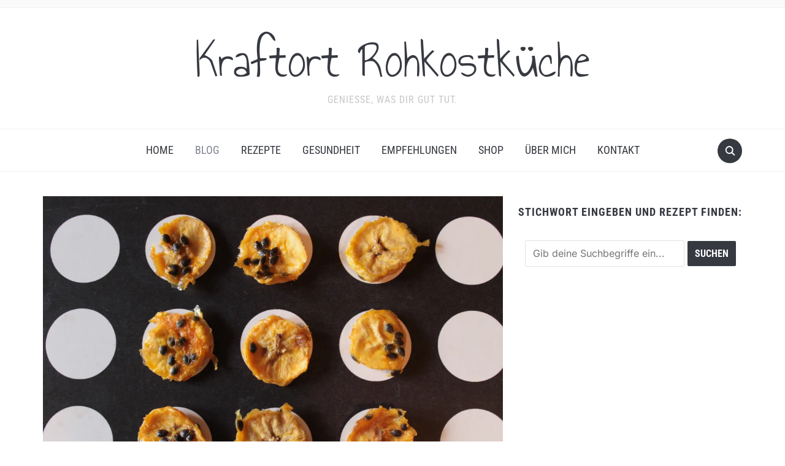

--- FILE ---
content_type: text/html; charset=UTF-8
request_url: https://kraftort-rohkostkueche.de/suess-saure-nascherei-wie-haribos-saure-schlangen/
body_size: 16921
content:
<!DOCTYPE html>
<html lang="de" prefix="og: https://ogp.me/ns# fb: https://ogp.me/ns/fb# article: https://ogp.me/ns/article#">

<head>
	<meta charset="UTF-8" />
	<meta name="viewport" content="width=device-width, initial-scale=1">

	<link rel="profile" href="http://gmpg.org/xfn/11" />
	<link rel="pingback" href="https://kraftort-rohkostkueche.de/xmlrpc.php" />
    <link rel="preload" as="font" href="https://kraftort-rohkostkueche.de/wp-content/themes/foodica/assets/fonts/foodica.ttf" type="font/ttf" crossorigin>

	

<meta name="wpsso-begin" content="wpsso structured data begin"/>
<!-- generator:1 --><meta name="generator" content="WPSSO Core 21.6.0/S"/>
<link rel="canonical" href="https://kraftort-rohkostkueche.de/suess-saure-nascherei-wie-haribos-saure-schlangen/"/>
<link rel="shortlink" href="https://wp.me/p5jkEB-m5"/>
<meta property="og:type" content="article"/>
<meta property="og:url" content="https://kraftort-rohkostkueche.de/suess-saure-nascherei-wie-haribos-saure-schlangen/"/>
<meta property="og:locale" content="de_DE"/>
<meta property="og:site_name" content="Kraftort Rohkostk&uuml;che"/>
<meta property="og:title" content="S&uuml;ss-saure Nascherei wie Haribos &bdquo;saure Schlangen&ldquo;"/>
<meta property="og:description" content="Wer hat sich in Kindheitstagen auch f&uuml;r 10 Pfennig &quot;Saure Gurken&quot; oder &quot;Saure Schlangen&quot; von Haribo am Kiosk besorgt? Eine nette Kindheitserinnerung, aber alles andere als gesund. Wer mal wieder Lust hat auf eine &auml;hnliche Nascherei, die aber absolut &quot;Natur pur&quot;... #Bananen #Highcarb #Kochbanane"/>
<meta property="og:updated_time" content="2015-04-30T13:52:30+00:00"/>
<!-- og:image:1 --><meta property="og:image" content="https://i0.wp.com/kraftort-rohkostkueche.de/wp-content/uploads/2015/04/IMG_7355.jpg?resize=1200%2C628&ssl=1"/>
<!-- og:image:1 --><meta property="og:image:width" content="1200"/>
<!-- og:image:1 --><meta property="og:image:height" content="628"/>
<!-- article:author:1 --><meta property="article:author" content="https://www.facebook.com/groups/106921926061185/"/>
<!-- article:tag:1 --><meta property="article:tag" content="Bananen"/>
<!-- article:tag:2 --><meta property="article:tag" content="Highcarb"/>
<!-- article:tag:3 --><meta property="article:tag" content="Kochbanane"/>
<!-- article:tag:4 --><meta property="article:tag" content="lowfat"/>
<!-- article:tag:5 --><meta property="article:tag" content="Maracuja"/>
<meta property="article:published_time" content="2015-04-30T12:49:20+00:00"/>
<meta property="article:modified_time" content="2015-04-30T13:52:30+00:00"/>
<meta name="twitter:domain" content="kraftort-rohkostkueche.de"/>
<meta name="twitter:title" content="S&uuml;ss-saure Nascherei wie Haribos &bdquo;saure Schlangen&ldquo;"/>
<meta name="twitter:description" content="Wer hat sich in Kindheitstagen auch f&uuml;r 10 Pfennig &quot;Saure Gurken&quot; oder &quot;Saure Schlangen&quot; von Haribo am Kiosk besorgt? Eine nette Kindheitserinnerung, aber alles... #Bananen #Highcarb #Kochbanane"/>
<meta name="twitter:card" content="summary_large_image"/>
<meta name="twitter:image" content="https://i0.wp.com/kraftort-rohkostkueche.de/wp-content/uploads/2015/04/IMG_7355.jpg?resize=1200%2C628&ssl=1&p=1369"/>
<meta name="twitter:label1" content="Written by"/>
<meta name="twitter:data1" content="Lena"/>
<meta name="twitter:label2" content="Est. reading time"/>
<meta name="twitter:data2" content="2 minutes"/>
<meta name="author" content="Lena"/>
<meta name="description" content="Wer hat sich in Kindheitstagen auch f&uuml;r 10 Pfennig &quot;Saure Gurken&quot; oder &quot;Saure Schlangen&quot; von Haribo am Kiosk besorgt? Eine nette Kindheitserinnerung, aber alles andere als..."/>
<meta name="thumbnail" content="https://i0.wp.com/kraftort-rohkostkueche.de/wp-content/uploads/2015/04/IMG_7355.jpg?resize=1200%2C628&amp;ssl=1"/>
<meta name="robots" content="follow, index, max-snippet:-1, max-image-preview:large, max-video-preview:-1"/>
<meta name="wpsso-end" content="wpsso structured data end"/>
<meta name="wpsso-cached" content="2026-01-07T00:14:42+00:00 for kraftort-rohkostkueche.de"/>
<meta name="wpsso-added" content="2026-01-20T17:54:20+00:00 in 0.001140 secs (122.23 MB peak)"/>

<title>S&uuml;ss-saure Nascherei wie Haribos &bdquo;saure Schlangen&ldquo; &ndash; Kraftort Rohkostk&uuml;che</title>
	<style>img:is([sizes="auto" i], [sizes^="auto," i]) { contain-intrinsic-size: 3000px 1500px }</style>
	<script>window._wca = window._wca || [];</script>
<link rel='dns-prefetch' href='//stats.wp.com' />
<link rel='dns-prefetch' href='//secure.gravatar.com' />
<link rel='dns-prefetch' href='//v0.wordpress.com' />
<link rel='dns-prefetch' href='//widgets.wp.com' />
<link rel='dns-prefetch' href='//s0.wp.com' />
<link rel='dns-prefetch' href='//0.gravatar.com' />
<link rel='dns-prefetch' href='//1.gravatar.com' />
<link rel='dns-prefetch' href='//2.gravatar.com' />
<link rel='preconnect' href='//i0.wp.com' />
<link rel="alternate" type="application/rss+xml" title="Kraftort Rohkostküche &raquo; Feed" href="https://kraftort-rohkostkueche.de/feed/" />
<link rel="alternate" type="application/rss+xml" title="Kraftort Rohkostküche &raquo; Kommentar-Feed" href="https://kraftort-rohkostkueche.de/comments/feed/" />
<link rel="alternate" type="application/rss+xml" title="Kraftort Rohkostküche &raquo; Süss-saure Nascherei wie Haribos &#8222;saure Schlangen&#8220;-Kommentar-Feed" href="https://kraftort-rohkostkueche.de/suess-saure-nascherei-wie-haribos-saure-schlangen/feed/" />
<script>(()=>{"use strict";const e=[400,500,600,700,800,900],t=e=>`wprm-min-${e}`,n=e=>`wprm-max-${e}`,s=new Set,o="ResizeObserver"in window,r=o?new ResizeObserver((e=>{for(const t of e)c(t.target)})):null,i=.5/(window.devicePixelRatio||1);function c(s){const o=s.getBoundingClientRect().width||0;for(let r=0;r<e.length;r++){const c=e[r],a=o<=c+i;o>c+i?s.classList.add(t(c)):s.classList.remove(t(c)),a?s.classList.add(n(c)):s.classList.remove(n(c))}}function a(e){s.has(e)||(s.add(e),r&&r.observe(e),c(e))}!function(e=document){e.querySelectorAll(".wprm-recipe").forEach(a)}();if(new MutationObserver((e=>{for(const t of e)for(const e of t.addedNodes)e instanceof Element&&(e.matches?.(".wprm-recipe")&&a(e),e.querySelectorAll?.(".wprm-recipe").forEach(a))})).observe(document.documentElement,{childList:!0,subtree:!0}),!o){let e=0;addEventListener("resize",(()=>{e&&cancelAnimationFrame(e),e=requestAnimationFrame((()=>s.forEach(c)))}),{passive:!0})}})();</script><script type="text/javascript">
/* <![CDATA[ */
window._wpemojiSettings = {"baseUrl":"https:\/\/s.w.org\/images\/core\/emoji\/16.0.1\/72x72\/","ext":".png","svgUrl":"https:\/\/s.w.org\/images\/core\/emoji\/16.0.1\/svg\/","svgExt":".svg","source":{"concatemoji":"https:\/\/kraftort-rohkostkueche.de\/wp-includes\/js\/wp-emoji-release.min.js?ver=6.8.3"}};
/*! This file is auto-generated */
!function(s,n){var o,i,e;function c(e){try{var t={supportTests:e,timestamp:(new Date).valueOf()};sessionStorage.setItem(o,JSON.stringify(t))}catch(e){}}function p(e,t,n){e.clearRect(0,0,e.canvas.width,e.canvas.height),e.fillText(t,0,0);var t=new Uint32Array(e.getImageData(0,0,e.canvas.width,e.canvas.height).data),a=(e.clearRect(0,0,e.canvas.width,e.canvas.height),e.fillText(n,0,0),new Uint32Array(e.getImageData(0,0,e.canvas.width,e.canvas.height).data));return t.every(function(e,t){return e===a[t]})}function u(e,t){e.clearRect(0,0,e.canvas.width,e.canvas.height),e.fillText(t,0,0);for(var n=e.getImageData(16,16,1,1),a=0;a<n.data.length;a++)if(0!==n.data[a])return!1;return!0}function f(e,t,n,a){switch(t){case"flag":return n(e,"\ud83c\udff3\ufe0f\u200d\u26a7\ufe0f","\ud83c\udff3\ufe0f\u200b\u26a7\ufe0f")?!1:!n(e,"\ud83c\udde8\ud83c\uddf6","\ud83c\udde8\u200b\ud83c\uddf6")&&!n(e,"\ud83c\udff4\udb40\udc67\udb40\udc62\udb40\udc65\udb40\udc6e\udb40\udc67\udb40\udc7f","\ud83c\udff4\u200b\udb40\udc67\u200b\udb40\udc62\u200b\udb40\udc65\u200b\udb40\udc6e\u200b\udb40\udc67\u200b\udb40\udc7f");case"emoji":return!a(e,"\ud83e\udedf")}return!1}function g(e,t,n,a){var r="undefined"!=typeof WorkerGlobalScope&&self instanceof WorkerGlobalScope?new OffscreenCanvas(300,150):s.createElement("canvas"),o=r.getContext("2d",{willReadFrequently:!0}),i=(o.textBaseline="top",o.font="600 32px Arial",{});return e.forEach(function(e){i[e]=t(o,e,n,a)}),i}function t(e){var t=s.createElement("script");t.src=e,t.defer=!0,s.head.appendChild(t)}"undefined"!=typeof Promise&&(o="wpEmojiSettingsSupports",i=["flag","emoji"],n.supports={everything:!0,everythingExceptFlag:!0},e=new Promise(function(e){s.addEventListener("DOMContentLoaded",e,{once:!0})}),new Promise(function(t){var n=function(){try{var e=JSON.parse(sessionStorage.getItem(o));if("object"==typeof e&&"number"==typeof e.timestamp&&(new Date).valueOf()<e.timestamp+604800&&"object"==typeof e.supportTests)return e.supportTests}catch(e){}return null}();if(!n){if("undefined"!=typeof Worker&&"undefined"!=typeof OffscreenCanvas&&"undefined"!=typeof URL&&URL.createObjectURL&&"undefined"!=typeof Blob)try{var e="postMessage("+g.toString()+"("+[JSON.stringify(i),f.toString(),p.toString(),u.toString()].join(",")+"));",a=new Blob([e],{type:"text/javascript"}),r=new Worker(URL.createObjectURL(a),{name:"wpTestEmojiSupports"});return void(r.onmessage=function(e){c(n=e.data),r.terminate(),t(n)})}catch(e){}c(n=g(i,f,p,u))}t(n)}).then(function(e){for(var t in e)n.supports[t]=e[t],n.supports.everything=n.supports.everything&&n.supports[t],"flag"!==t&&(n.supports.everythingExceptFlag=n.supports.everythingExceptFlag&&n.supports[t]);n.supports.everythingExceptFlag=n.supports.everythingExceptFlag&&!n.supports.flag,n.DOMReady=!1,n.readyCallback=function(){n.DOMReady=!0}}).then(function(){return e}).then(function(){var e;n.supports.everything||(n.readyCallback(),(e=n.source||{}).concatemoji?t(e.concatemoji):e.wpemoji&&e.twemoji&&(t(e.twemoji),t(e.wpemoji)))}))}((window,document),window._wpemojiSettings);
/* ]]> */
</script>
<link rel='stylesheet' id='jetpack_related-posts-css' href='https://kraftort-rohkostkueche.de/wp-content/plugins/jetpack/modules/related-posts/related-posts.css?ver=20240116' type='text/css' media='all' />
<style id='wp-emoji-styles-inline-css' type='text/css'>

	img.wp-smiley, img.emoji {
		display: inline !important;
		border: none !important;
		box-shadow: none !important;
		height: 1em !important;
		width: 1em !important;
		margin: 0 0.07em !important;
		vertical-align: -0.1em !important;
		background: none !important;
		padding: 0 !important;
	}
</style>
<link rel='stylesheet' id='wp-block-library-css' href='https://kraftort-rohkostkueche.de/wp-includes/css/dist/block-library/style.min.css?ver=6.8.3' type='text/css' media='all' />
<style id='wp-block-library-theme-inline-css' type='text/css'>
.wp-block-audio :where(figcaption){color:#555;font-size:13px;text-align:center}.is-dark-theme .wp-block-audio :where(figcaption){color:#ffffffa6}.wp-block-audio{margin:0 0 1em}.wp-block-code{border:1px solid #ccc;border-radius:4px;font-family:Menlo,Consolas,monaco,monospace;padding:.8em 1em}.wp-block-embed :where(figcaption){color:#555;font-size:13px;text-align:center}.is-dark-theme .wp-block-embed :where(figcaption){color:#ffffffa6}.wp-block-embed{margin:0 0 1em}.blocks-gallery-caption{color:#555;font-size:13px;text-align:center}.is-dark-theme .blocks-gallery-caption{color:#ffffffa6}:root :where(.wp-block-image figcaption){color:#555;font-size:13px;text-align:center}.is-dark-theme :root :where(.wp-block-image figcaption){color:#ffffffa6}.wp-block-image{margin:0 0 1em}.wp-block-pullquote{border-bottom:4px solid;border-top:4px solid;color:currentColor;margin-bottom:1.75em}.wp-block-pullquote cite,.wp-block-pullquote footer,.wp-block-pullquote__citation{color:currentColor;font-size:.8125em;font-style:normal;text-transform:uppercase}.wp-block-quote{border-left:.25em solid;margin:0 0 1.75em;padding-left:1em}.wp-block-quote cite,.wp-block-quote footer{color:currentColor;font-size:.8125em;font-style:normal;position:relative}.wp-block-quote:where(.has-text-align-right){border-left:none;border-right:.25em solid;padding-left:0;padding-right:1em}.wp-block-quote:where(.has-text-align-center){border:none;padding-left:0}.wp-block-quote.is-large,.wp-block-quote.is-style-large,.wp-block-quote:where(.is-style-plain){border:none}.wp-block-search .wp-block-search__label{font-weight:700}.wp-block-search__button{border:1px solid #ccc;padding:.375em .625em}:where(.wp-block-group.has-background){padding:1.25em 2.375em}.wp-block-separator.has-css-opacity{opacity:.4}.wp-block-separator{border:none;border-bottom:2px solid;margin-left:auto;margin-right:auto}.wp-block-separator.has-alpha-channel-opacity{opacity:1}.wp-block-separator:not(.is-style-wide):not(.is-style-dots){width:100px}.wp-block-separator.has-background:not(.is-style-dots){border-bottom:none;height:1px}.wp-block-separator.has-background:not(.is-style-wide):not(.is-style-dots){height:2px}.wp-block-table{margin:0 0 1em}.wp-block-table td,.wp-block-table th{word-break:normal}.wp-block-table :where(figcaption){color:#555;font-size:13px;text-align:center}.is-dark-theme .wp-block-table :where(figcaption){color:#ffffffa6}.wp-block-video :where(figcaption){color:#555;font-size:13px;text-align:center}.is-dark-theme .wp-block-video :where(figcaption){color:#ffffffa6}.wp-block-video{margin:0 0 1em}:root :where(.wp-block-template-part.has-background){margin-bottom:0;margin-top:0;padding:1.25em 2.375em}
</style>
<style id='classic-theme-styles-inline-css' type='text/css'>
/*! This file is auto-generated */
.wp-block-button__link{color:#fff;background-color:#32373c;border-radius:9999px;box-shadow:none;text-decoration:none;padding:calc(.667em + 2px) calc(1.333em + 2px);font-size:1.125em}.wp-block-file__button{background:#32373c;color:#fff;text-decoration:none}
</style>
<link rel='stylesheet' id='mediaelement-css' href='https://kraftort-rohkostkueche.de/wp-includes/js/mediaelement/mediaelementplayer-legacy.min.css?ver=4.2.17' type='text/css' media='all' />
<link rel='stylesheet' id='wp-mediaelement-css' href='https://kraftort-rohkostkueche.de/wp-includes/js/mediaelement/wp-mediaelement.min.css?ver=6.8.3' type='text/css' media='all' />
<style id='jetpack-sharing-buttons-style-inline-css' type='text/css'>
.jetpack-sharing-buttons__services-list{display:flex;flex-direction:row;flex-wrap:wrap;gap:0;list-style-type:none;margin:5px;padding:0}.jetpack-sharing-buttons__services-list.has-small-icon-size{font-size:12px}.jetpack-sharing-buttons__services-list.has-normal-icon-size{font-size:16px}.jetpack-sharing-buttons__services-list.has-large-icon-size{font-size:24px}.jetpack-sharing-buttons__services-list.has-huge-icon-size{font-size:36px}@media print{.jetpack-sharing-buttons__services-list{display:none!important}}.editor-styles-wrapper .wp-block-jetpack-sharing-buttons{gap:0;padding-inline-start:0}ul.jetpack-sharing-buttons__services-list.has-background{padding:1.25em 2.375em}
</style>
<style id='global-styles-inline-css' type='text/css'>
:root{--wp--preset--aspect-ratio--square: 1;--wp--preset--aspect-ratio--4-3: 4/3;--wp--preset--aspect-ratio--3-4: 3/4;--wp--preset--aspect-ratio--3-2: 3/2;--wp--preset--aspect-ratio--2-3: 2/3;--wp--preset--aspect-ratio--16-9: 16/9;--wp--preset--aspect-ratio--9-16: 9/16;--wp--preset--color--black: #000000;--wp--preset--color--cyan-bluish-gray: #abb8c3;--wp--preset--color--white: #ffffff;--wp--preset--color--pale-pink: #f78da7;--wp--preset--color--vivid-red: #cf2e2e;--wp--preset--color--luminous-vivid-orange: #ff6900;--wp--preset--color--luminous-vivid-amber: #fcb900;--wp--preset--color--light-green-cyan: #7bdcb5;--wp--preset--color--vivid-green-cyan: #00d084;--wp--preset--color--pale-cyan-blue: #8ed1fc;--wp--preset--color--vivid-cyan-blue: #0693e3;--wp--preset--color--vivid-purple: #9b51e0;--wp--preset--gradient--vivid-cyan-blue-to-vivid-purple: linear-gradient(135deg,rgba(6,147,227,1) 0%,rgb(155,81,224) 100%);--wp--preset--gradient--light-green-cyan-to-vivid-green-cyan: linear-gradient(135deg,rgb(122,220,180) 0%,rgb(0,208,130) 100%);--wp--preset--gradient--luminous-vivid-amber-to-luminous-vivid-orange: linear-gradient(135deg,rgba(252,185,0,1) 0%,rgba(255,105,0,1) 100%);--wp--preset--gradient--luminous-vivid-orange-to-vivid-red: linear-gradient(135deg,rgba(255,105,0,1) 0%,rgb(207,46,46) 100%);--wp--preset--gradient--very-light-gray-to-cyan-bluish-gray: linear-gradient(135deg,rgb(238,238,238) 0%,rgb(169,184,195) 100%);--wp--preset--gradient--cool-to-warm-spectrum: linear-gradient(135deg,rgb(74,234,220) 0%,rgb(151,120,209) 20%,rgb(207,42,186) 40%,rgb(238,44,130) 60%,rgb(251,105,98) 80%,rgb(254,248,76) 100%);--wp--preset--gradient--blush-light-purple: linear-gradient(135deg,rgb(255,206,236) 0%,rgb(152,150,240) 100%);--wp--preset--gradient--blush-bordeaux: linear-gradient(135deg,rgb(254,205,165) 0%,rgb(254,45,45) 50%,rgb(107,0,62) 100%);--wp--preset--gradient--luminous-dusk: linear-gradient(135deg,rgb(255,203,112) 0%,rgb(199,81,192) 50%,rgb(65,88,208) 100%);--wp--preset--gradient--pale-ocean: linear-gradient(135deg,rgb(255,245,203) 0%,rgb(182,227,212) 50%,rgb(51,167,181) 100%);--wp--preset--gradient--electric-grass: linear-gradient(135deg,rgb(202,248,128) 0%,rgb(113,206,126) 100%);--wp--preset--gradient--midnight: linear-gradient(135deg,rgb(2,3,129) 0%,rgb(40,116,252) 100%);--wp--preset--font-size--small: 13px;--wp--preset--font-size--medium: 20px;--wp--preset--font-size--large: 36px;--wp--preset--font-size--x-large: 42px;--wp--preset--spacing--20: 0.44rem;--wp--preset--spacing--30: 0.67rem;--wp--preset--spacing--40: 1rem;--wp--preset--spacing--50: 1.5rem;--wp--preset--spacing--60: 2.25rem;--wp--preset--spacing--70: 3.38rem;--wp--preset--spacing--80: 5.06rem;--wp--preset--shadow--natural: 6px 6px 9px rgba(0, 0, 0, 0.2);--wp--preset--shadow--deep: 12px 12px 50px rgba(0, 0, 0, 0.4);--wp--preset--shadow--sharp: 6px 6px 0px rgba(0, 0, 0, 0.2);--wp--preset--shadow--outlined: 6px 6px 0px -3px rgba(255, 255, 255, 1), 6px 6px rgba(0, 0, 0, 1);--wp--preset--shadow--crisp: 6px 6px 0px rgba(0, 0, 0, 1);}:where(.is-layout-flex){gap: 0.5em;}:where(.is-layout-grid){gap: 0.5em;}body .is-layout-flex{display: flex;}.is-layout-flex{flex-wrap: wrap;align-items: center;}.is-layout-flex > :is(*, div){margin: 0;}body .is-layout-grid{display: grid;}.is-layout-grid > :is(*, div){margin: 0;}:where(.wp-block-columns.is-layout-flex){gap: 2em;}:where(.wp-block-columns.is-layout-grid){gap: 2em;}:where(.wp-block-post-template.is-layout-flex){gap: 1.25em;}:where(.wp-block-post-template.is-layout-grid){gap: 1.25em;}.has-black-color{color: var(--wp--preset--color--black) !important;}.has-cyan-bluish-gray-color{color: var(--wp--preset--color--cyan-bluish-gray) !important;}.has-white-color{color: var(--wp--preset--color--white) !important;}.has-pale-pink-color{color: var(--wp--preset--color--pale-pink) !important;}.has-vivid-red-color{color: var(--wp--preset--color--vivid-red) !important;}.has-luminous-vivid-orange-color{color: var(--wp--preset--color--luminous-vivid-orange) !important;}.has-luminous-vivid-amber-color{color: var(--wp--preset--color--luminous-vivid-amber) !important;}.has-light-green-cyan-color{color: var(--wp--preset--color--light-green-cyan) !important;}.has-vivid-green-cyan-color{color: var(--wp--preset--color--vivid-green-cyan) !important;}.has-pale-cyan-blue-color{color: var(--wp--preset--color--pale-cyan-blue) !important;}.has-vivid-cyan-blue-color{color: var(--wp--preset--color--vivid-cyan-blue) !important;}.has-vivid-purple-color{color: var(--wp--preset--color--vivid-purple) !important;}.has-black-background-color{background-color: var(--wp--preset--color--black) !important;}.has-cyan-bluish-gray-background-color{background-color: var(--wp--preset--color--cyan-bluish-gray) !important;}.has-white-background-color{background-color: var(--wp--preset--color--white) !important;}.has-pale-pink-background-color{background-color: var(--wp--preset--color--pale-pink) !important;}.has-vivid-red-background-color{background-color: var(--wp--preset--color--vivid-red) !important;}.has-luminous-vivid-orange-background-color{background-color: var(--wp--preset--color--luminous-vivid-orange) !important;}.has-luminous-vivid-amber-background-color{background-color: var(--wp--preset--color--luminous-vivid-amber) !important;}.has-light-green-cyan-background-color{background-color: var(--wp--preset--color--light-green-cyan) !important;}.has-vivid-green-cyan-background-color{background-color: var(--wp--preset--color--vivid-green-cyan) !important;}.has-pale-cyan-blue-background-color{background-color: var(--wp--preset--color--pale-cyan-blue) !important;}.has-vivid-cyan-blue-background-color{background-color: var(--wp--preset--color--vivid-cyan-blue) !important;}.has-vivid-purple-background-color{background-color: var(--wp--preset--color--vivid-purple) !important;}.has-black-border-color{border-color: var(--wp--preset--color--black) !important;}.has-cyan-bluish-gray-border-color{border-color: var(--wp--preset--color--cyan-bluish-gray) !important;}.has-white-border-color{border-color: var(--wp--preset--color--white) !important;}.has-pale-pink-border-color{border-color: var(--wp--preset--color--pale-pink) !important;}.has-vivid-red-border-color{border-color: var(--wp--preset--color--vivid-red) !important;}.has-luminous-vivid-orange-border-color{border-color: var(--wp--preset--color--luminous-vivid-orange) !important;}.has-luminous-vivid-amber-border-color{border-color: var(--wp--preset--color--luminous-vivid-amber) !important;}.has-light-green-cyan-border-color{border-color: var(--wp--preset--color--light-green-cyan) !important;}.has-vivid-green-cyan-border-color{border-color: var(--wp--preset--color--vivid-green-cyan) !important;}.has-pale-cyan-blue-border-color{border-color: var(--wp--preset--color--pale-cyan-blue) !important;}.has-vivid-cyan-blue-border-color{border-color: var(--wp--preset--color--vivid-cyan-blue) !important;}.has-vivid-purple-border-color{border-color: var(--wp--preset--color--vivid-purple) !important;}.has-vivid-cyan-blue-to-vivid-purple-gradient-background{background: var(--wp--preset--gradient--vivid-cyan-blue-to-vivid-purple) !important;}.has-light-green-cyan-to-vivid-green-cyan-gradient-background{background: var(--wp--preset--gradient--light-green-cyan-to-vivid-green-cyan) !important;}.has-luminous-vivid-amber-to-luminous-vivid-orange-gradient-background{background: var(--wp--preset--gradient--luminous-vivid-amber-to-luminous-vivid-orange) !important;}.has-luminous-vivid-orange-to-vivid-red-gradient-background{background: var(--wp--preset--gradient--luminous-vivid-orange-to-vivid-red) !important;}.has-very-light-gray-to-cyan-bluish-gray-gradient-background{background: var(--wp--preset--gradient--very-light-gray-to-cyan-bluish-gray) !important;}.has-cool-to-warm-spectrum-gradient-background{background: var(--wp--preset--gradient--cool-to-warm-spectrum) !important;}.has-blush-light-purple-gradient-background{background: var(--wp--preset--gradient--blush-light-purple) !important;}.has-blush-bordeaux-gradient-background{background: var(--wp--preset--gradient--blush-bordeaux) !important;}.has-luminous-dusk-gradient-background{background: var(--wp--preset--gradient--luminous-dusk) !important;}.has-pale-ocean-gradient-background{background: var(--wp--preset--gradient--pale-ocean) !important;}.has-electric-grass-gradient-background{background: var(--wp--preset--gradient--electric-grass) !important;}.has-midnight-gradient-background{background: var(--wp--preset--gradient--midnight) !important;}.has-small-font-size{font-size: var(--wp--preset--font-size--small) !important;}.has-medium-font-size{font-size: var(--wp--preset--font-size--medium) !important;}.has-large-font-size{font-size: var(--wp--preset--font-size--large) !important;}.has-x-large-font-size{font-size: var(--wp--preset--font-size--x-large) !important;}
:where(.wp-block-post-template.is-layout-flex){gap: 1.25em;}:where(.wp-block-post-template.is-layout-grid){gap: 1.25em;}
:where(.wp-block-columns.is-layout-flex){gap: 2em;}:where(.wp-block-columns.is-layout-grid){gap: 2em;}
:root :where(.wp-block-pullquote){font-size: 1.5em;line-height: 1.6;}
</style>
<link rel='stylesheet' id='contact-form-7-css' href='https://kraftort-rohkostkueche.de/wp-content/plugins/contact-form-7/includes/css/styles.css?ver=6.1.2' type='text/css' media='all' />
<link rel='stylesheet' id='woocommerce-layout-css' href='https://kraftort-rohkostkueche.de/wp-content/plugins/woocommerce/assets/css/woocommerce-layout.css?ver=10.2.2' type='text/css' media='all' />
<style id='woocommerce-layout-inline-css' type='text/css'>

	.infinite-scroll .woocommerce-pagination {
		display: none;
	}
</style>
<link rel='stylesheet' id='woocommerce-smallscreen-css' href='https://kraftort-rohkostkueche.de/wp-content/plugins/woocommerce/assets/css/woocommerce-smallscreen.css?ver=10.2.2' type='text/css' media='only screen and (max-width: 768px)' />
<link rel='stylesheet' id='woocommerce-general-css' href='https://kraftort-rohkostkueche.de/wp-content/plugins/woocommerce/assets/css/woocommerce.css?ver=10.2.2' type='text/css' media='all' />
<style id='woocommerce-inline-inline-css' type='text/css'>
.woocommerce form .form-row .required { visibility: visible; }
</style>
<link rel='stylesheet' id='brands-styles-css' href='https://kraftort-rohkostkueche.de/wp-content/plugins/woocommerce/assets/css/brands.css?ver=10.2.2' type='text/css' media='all' />
<link rel='stylesheet' id='foodica-style-css' href='https://kraftort-rohkostkueche.de/wp-content/themes/foodica/style.css?ver=1.3.1' type='text/css' media='all' />
<style id='foodica-style-inline-css' type='text/css'>
body, button, input, select, textarea {
font-family: 'Inter', sans-serif;
font-weight: 400;
}
@media screen and (min-width: 782px) {
body, button, input, select, textarea {
font-size: 16px;
line-height: 1.6;
} }
.navbar-brand-wpz h2 {
font-family: 'Annie Use Your Telescope', sans-serif;
font-weight: 400;
}
@media screen and (min-width: 782px) {
.navbar-brand-wpz h2 {
line-height: 1.2;
} }
.navbar-brand-wpz .site-description {
font-family: 'Roboto Condensed', sans-serif;
font-weight: 400;
}
@media screen and (min-width: 782px) {
.navbar-brand-wpz .site-description {
font-size: 16px;
line-height: 1.6;
} }
.top-navbar a {
font-family: 'Inter', sans-serif;
font-weight: 400;
}
@media screen and (min-width: 782px) {
.top-navbar a {
font-size: 12px;
line-height: 1.8;
} }
.main-navbar a {
font-family: 'Roboto Condensed', sans-serif;
font-weight: 400;
}
@media screen and (min-width: 782px) {
.main-navbar a {
font-size: 18px;
line-height: 1.6;
} }
.slicknav_nav a {
font-family: 'Roboto Condensed', sans-serif;
font-weight: 400;
}
@media screen and (max-width: 64em) {
.slicknav_nav a {
font-size: 18px;
line-height: 1.6;
} }
.slides li h3 a {
font-family: 'Inter', sans-serif;
font-weight: 500;
}
@media screen and (min-width: 782px) {
.slides li h3 a {
line-height: 1.2;
} }
.slides .slide_button a {
font-family: 'Roboto Condensed', sans-serif;
font-weight: 700;
}
@media screen and (min-width: 782px) {
.slides .slide_button a {
font-size: 14px;
line-height: 1.6;
} }
.widget h3.title {
font-family: 'Roboto Condensed', sans-serif;
font-weight: 700;
}
@media screen and (min-width: 782px) {
.widget h3.title {
font-size: 18px;
line-height: 1.8;
} }
.entry-title {
font-family: 'Inter', sans-serif;
font-weight: 600;
}
@media screen and (min-width: 782px) {
.entry-title {
font-size: 24px;
line-height: 1.4;
} }
.recent-posts .entry-content {
font-family: 'Inter', sans-serif;
font-weight: 400;
}
@media screen and (min-width: 782px) {
.recent-posts .entry-content {
font-size: 16px;
line-height: 1.8;
} }
.single h1.entry-title {
font-family: 'Inter', sans-serif;
font-weight: 600;
}
@media screen and (min-width: 782px) {
.single h1.entry-title {
line-height: 1.4;
} }
.single .entry-content, .page .entry-content {
font-family: 'Inter', sans-serif;
font-weight: 400;
}
@media screen and (min-width: 782px) {
.single .entry-content, .page .entry-content {
font-size: 16px;
line-height: 1.8;
} }
.page h1.entry-title {
font-family: 'Inter', sans-serif;
font-weight: 600;
}
@media screen and (min-width: 782px) {
.page h1.entry-title {
line-height: 1.4;
} }
.footer-menu ul li {
font-family: 'Roboto Condensed', sans-serif;
font-weight: 400;
}
@media screen and (min-width: 782px) {
.footer-menu ul li {
font-size: 16px;
line-height: 1.8;
} }

</style>
<link rel='stylesheet' id='foodica-style-mobile-css' href='https://kraftort-rohkostkueche.de/wp-content/themes/foodica/assets/css/media-queries.css?ver=1.3.1' type='text/css' media='all' />
<link rel='stylesheet' id='foodica-google-fonts-css' href='https://kraftort-rohkostkueche.de/wp-content/fonts/394a04970323ada9ea635a04dc885ea5.css?ver=1.3.1' type='text/css' media='all' />
<link rel='stylesheet' id='dashicons-css' href='https://kraftort-rohkostkueche.de/wp-includes/css/dashicons.min.css?ver=6.8.3' type='text/css' media='all' />
<link rel='stylesheet' id='jetpack_likes-css' href='https://kraftort-rohkostkueche.de/wp-content/plugins/jetpack/modules/likes/style.css?ver=15.0.2' type='text/css' media='all' />
<link rel='stylesheet' id='sharedaddy-css' href='https://kraftort-rohkostkueche.de/wp-content/plugins/jetpack/modules/sharedaddy/sharing.css?ver=15.0.2' type='text/css' media='all' />
<link rel='stylesheet' id='social-logos-css' href='https://kraftort-rohkostkueche.de/wp-content/plugins/jetpack/_inc/social-logos/social-logos.min.css?ver=15.0.2' type='text/css' media='all' />
<script type="text/javascript" id="jetpack_related-posts-js-extra">
/* <![CDATA[ */
var related_posts_js_options = {"post_heading":"h4"};
/* ]]> */
</script>
<script type="text/javascript" src="https://kraftort-rohkostkueche.de/wp-content/plugins/jetpack/_inc/build/related-posts/related-posts.min.js?ver=20240116" id="jetpack_related-posts-js"></script>
<script type="text/javascript" src="https://kraftort-rohkostkueche.de/wp-includes/js/jquery/jquery.min.js?ver=3.7.1" id="jquery-core-js"></script>
<script type="text/javascript" src="https://kraftort-rohkostkueche.de/wp-includes/js/jquery/jquery-migrate.min.js?ver=3.4.1" id="jquery-migrate-js"></script>
<script type="text/javascript" src="https://kraftort-rohkostkueche.de/wp-content/plugins/woocommerce/assets/js/jquery-blockui/jquery.blockUI.min.js?ver=2.7.0-wc.10.2.2" id="jquery-blockui-js" defer="defer" data-wp-strategy="defer"></script>
<script type="text/javascript" id="wc-add-to-cart-js-extra">
/* <![CDATA[ */
var wc_add_to_cart_params = {"ajax_url":"\/wp-admin\/admin-ajax.php","wc_ajax_url":"\/?wc-ajax=%%endpoint%%","i18n_view_cart":"Warenkorb anzeigen","cart_url":"https:\/\/kraftort-rohkostkueche.de","is_cart":"","cart_redirect_after_add":"no"};
/* ]]> */
</script>
<script type="text/javascript" src="https://kraftort-rohkostkueche.de/wp-content/plugins/woocommerce/assets/js/frontend/add-to-cart.min.js?ver=10.2.2" id="wc-add-to-cart-js" defer="defer" data-wp-strategy="defer"></script>
<script type="text/javascript" src="https://kraftort-rohkostkueche.de/wp-content/plugins/woocommerce/assets/js/js-cookie/js.cookie.min.js?ver=2.1.4-wc.10.2.2" id="js-cookie-js" defer="defer" data-wp-strategy="defer"></script>
<script type="text/javascript" id="woocommerce-js-extra">
/* <![CDATA[ */
var woocommerce_params = {"ajax_url":"\/wp-admin\/admin-ajax.php","wc_ajax_url":"\/?wc-ajax=%%endpoint%%","i18n_password_show":"Passwort anzeigen","i18n_password_hide":"Passwort ausblenden"};
/* ]]> */
</script>
<script type="text/javascript" src="https://kraftort-rohkostkueche.de/wp-content/plugins/woocommerce/assets/js/frontend/woocommerce.min.js?ver=10.2.2" id="woocommerce-js" defer="defer" data-wp-strategy="defer"></script>
<script type="text/javascript" src="https://stats.wp.com/s-202604.js" id="woocommerce-analytics-js" defer="defer" data-wp-strategy="defer"></script>
<link rel="https://api.w.org/" href="https://kraftort-rohkostkueche.de/wp-json/" /><link rel="alternate" title="JSON" type="application/json" href="https://kraftort-rohkostkueche.de/wp-json/wp/v2/posts/1369" /><link rel="EditURI" type="application/rsd+xml" title="RSD" href="https://kraftort-rohkostkueche.de/xmlrpc.php?rsd" />
<meta name="generator" content="WordPress 6.8.3" />
<meta name="generator" content="WooCommerce 10.2.2" />
<link rel="alternate" title="oEmbed (JSON)" type="application/json+oembed" href="https://kraftort-rohkostkueche.de/wp-json/oembed/1.0/embed?url=https%3A%2F%2Fkraftort-rohkostkueche.de%2Fsuess-saure-nascherei-wie-haribos-saure-schlangen%2F" />
<link rel="alternate" title="oEmbed (XML)" type="text/xml+oembed" href="https://kraftort-rohkostkueche.de/wp-json/oembed/1.0/embed?url=https%3A%2F%2Fkraftort-rohkostkueche.de%2Fsuess-saure-nascherei-wie-haribos-saure-schlangen%2F&#038;format=xml" />
<script data-ad-client="ca-pub-3631057798246088" async src="https://pagead2.googlesyndication.com/pagead/js/adsbygoogle.js"></script><script type="text/javascript">
(function(url){
	if(/(?:Chrome\/26\.0\.1410\.63 Safari\/537\.31|WordfenceTestMonBot)/.test(navigator.userAgent)){ return; }
	var addEvent = function(evt, handler) {
		if (window.addEventListener) {
			document.addEventListener(evt, handler, false);
		} else if (window.attachEvent) {
			document.attachEvent('on' + evt, handler);
		}
	};
	var removeEvent = function(evt, handler) {
		if (window.removeEventListener) {
			document.removeEventListener(evt, handler, false);
		} else if (window.detachEvent) {
			document.detachEvent('on' + evt, handler);
		}
	};
	var evts = 'contextmenu dblclick drag dragend dragenter dragleave dragover dragstart drop keydown keypress keyup mousedown mousemove mouseout mouseover mouseup mousewheel scroll'.split(' ');
	var logHuman = function() {
		if (window.wfLogHumanRan) { return; }
		window.wfLogHumanRan = true;
		var wfscr = document.createElement('script');
		wfscr.type = 'text/javascript';
		wfscr.async = true;
		wfscr.src = url + '&r=' + Math.random();
		(document.getElementsByTagName('head')[0]||document.getElementsByTagName('body')[0]).appendChild(wfscr);
		for (var i = 0; i < evts.length; i++) {
			removeEvent(evts[i], logHuman);
		}
	};
	for (var i = 0; i < evts.length; i++) {
		addEvent(evts[i], logHuman);
	}
})('//kraftort-rohkostkueche.de/?wordfence_lh=1&hid=2A6E20DA7096E6F3F3037AFC54B72A33');
</script><style type="text/css"> .tippy-box[data-theme~="wprm"] { background-color: #333333; color: #FFFFFF; } .tippy-box[data-theme~="wprm"][data-placement^="top"] > .tippy-arrow::before { border-top-color: #333333; } .tippy-box[data-theme~="wprm"][data-placement^="bottom"] > .tippy-arrow::before { border-bottom-color: #333333; } .tippy-box[data-theme~="wprm"][data-placement^="left"] > .tippy-arrow::before { border-left-color: #333333; } .tippy-box[data-theme~="wprm"][data-placement^="right"] > .tippy-arrow::before { border-right-color: #333333; } .tippy-box[data-theme~="wprm"] a { color: #FFFFFF; } .wprm-comment-rating svg { width: 18px !important; height: 18px !important; } img.wprm-comment-rating { width: 90px !important; height: 18px !important; } body { --comment-rating-star-color: #343434; } body { --wprm-popup-font-size: 16px; } body { --wprm-popup-background: #ffffff; } body { --wprm-popup-title: #000000; } body { --wprm-popup-content: #444444; } body { --wprm-popup-button-background: #444444; } body { --wprm-popup-button-text: #ffffff; }</style><style type="text/css">.wprm-glossary-term {color: #5A822B;text-decoration: underline;cursor: help;}</style>	<style>img#wpstats{display:none}</style>
			<noscript><style>.woocommerce-product-gallery{ opacity: 1 !important; }</style></noscript>
	<style type="text/css">.recentcomments a{display:inline !important;padding:0 !important;margin:0 !important;}</style><link rel="icon" href="https://i0.wp.com/kraftort-rohkostkueche.de/wp-content/uploads/2015/09/10998119_10153106866758745_481714100_o-5608141c_site_icon.png?fit=32%2C32&#038;ssl=1" sizes="32x32" />
<link rel="icon" href="https://i0.wp.com/kraftort-rohkostkueche.de/wp-content/uploads/2015/09/10998119_10153106866758745_481714100_o-5608141c_site_icon.png?fit=192%2C192&#038;ssl=1" sizes="192x192" />
<link rel="apple-touch-icon" href="https://i0.wp.com/kraftort-rohkostkueche.de/wp-content/uploads/2015/09/10998119_10153106866758745_481714100_o-5608141c_site_icon.png?fit=180%2C180&#038;ssl=1" />
<meta name="msapplication-TileImage" content="https://i0.wp.com/kraftort-rohkostkueche.de/wp-content/uploads/2015/09/10998119_10153106866758745_481714100_o-5608141c_site_icon.png?fit=270%2C270&#038;ssl=1" />

</head>

<body class="wp-singular post-template-default single single-post postid-1369 single-format-standard wp-theme-foodica theme-foodica woocommerce-no-js front-page-layout-right-sidebar wpsso-post-1369-type-post">

    
	<div class="page-wrap">

        <header class="site-header">

            <nav class="top-navbar" role="navigation">

                <div class="inner-wrap">

                    <div class="header_social">
                        
                    </div>

                    <div id="navbar-top">

                        
                    </div><!-- #navbar-top -->

                </div><!-- ./inner-wrap -->

            </nav><!-- .navbar -->

            <div class="clear"></div>


            <div class="inner-wrap">

                <div class="navbar-brand-wpz">

                   <h2><a href="https://kraftort-rohkostkueche.de" title="Genieße, was dir gut tut.">Kraftort Rohkostküche</a></h2>
                    <p class="site-description">Genieße, was dir gut tut.</p>

                </div><!-- .navbar-brand -->

            </div>


            <nav class="main-navbar" role="navigation">

                <div class="inner-wrap">

                    <div id="sb-search" class="sb-search">
                        <form method="get" id="searchform" action="https://kraftort-rohkostkueche.de//">
    <input type="search" class="sb-search-input" placeholder="Gib deine Suchbegriffe ein..."  name="s" id="s" />
    <input type="submit" id="searchsubmit" class="sb-search-submit" value="Suchen" />
    <span class="sb-icon-search"></span>
</form>                    </div>


                    <div class="navbar-header-main">
                        <div id="menu-main-slide" class="menu-hauptmenue-container"><ul id="menu-hauptmenue" class="menu"><li id="menu-item-129" class="menu-item menu-item-type-post_type menu-item-object-page menu-item-home menu-item-129"><a href="https://kraftort-rohkostkueche.de/">Home</a></li>
<li id="menu-item-133" class="menu-item menu-item-type-taxonomy menu-item-object-category current-post-ancestor current-menu-parent current-post-parent menu-item-133"><a href="https://kraftort-rohkostkueche.de/kategorie/allgemein/">Blog</a></li>
<li id="menu-item-9" class="menu-item menu-item-type-taxonomy menu-item-object-category current-post-ancestor menu-item-has-children menu-item-9"><a href="https://kraftort-rohkostkueche.de/kategorie/rezepte/">Rezepte</a>
<ul class="sub-menu">
	<li id="menu-item-176" class="menu-item menu-item-type-taxonomy menu-item-object-category menu-item-176"><a href="https://kraftort-rohkostkueche.de/kategorie/rezepte/getraenke/">Getränke</a></li>
	<li id="menu-item-135" class="menu-item menu-item-type-taxonomy menu-item-object-category menu-item-135"><a href="https://kraftort-rohkostkueche.de/kategorie/rezepte/suppen/">Suppen</a></li>
	<li id="menu-item-134" class="menu-item menu-item-type-taxonomy menu-item-object-category menu-item-134"><a href="https://kraftort-rohkostkueche.de/kategorie/rezepte/salate/">Salate</a></li>
	<li id="menu-item-175" class="menu-item menu-item-type-taxonomy menu-item-object-category menu-item-175"><a href="https://kraftort-rohkostkueche.de/kategorie/rezepte/gemuesegerichte/">Gemüsegerichte</a></li>
	<li id="menu-item-179" class="menu-item menu-item-type-taxonomy menu-item-object-category menu-item-179"><a href="https://kraftort-rohkostkueche.de/kategorie/rezepte/obstgerichte/">Obstgerichte</a></li>
	<li id="menu-item-172" class="menu-item menu-item-type-taxonomy menu-item-object-category menu-item-172"><a href="https://kraftort-rohkostkueche.de/kategorie/rezepte/brohte/">Brote</a></li>
	<li id="menu-item-173" class="menu-item menu-item-type-taxonomy menu-item-object-category menu-item-173"><a href="https://kraftort-rohkostkueche.de/kategorie/rezepte/dips-und-sossen-rezepte/">Dips und Sossen</a></li>
	<li id="menu-item-177" class="menu-item menu-item-type-taxonomy menu-item-object-category menu-item-177"><a href="https://kraftort-rohkostkueche.de/kategorie/rezepte/kaese/">Käse</a></li>
	<li id="menu-item-181" class="menu-item menu-item-type-taxonomy menu-item-object-category current-post-ancestor current-menu-parent current-post-parent menu-item-181"><a href="https://kraftort-rohkostkueche.de/kategorie/rezepte/sweets/">Sweets</a></li>
	<li id="menu-item-174" class="menu-item menu-item-type-taxonomy menu-item-object-category menu-item-174"><a href="https://kraftort-rohkostkueche.de/kategorie/rezepte/eis/">Eis</a></li>
	<li id="menu-item-178" class="menu-item menu-item-type-taxonomy menu-item-object-category menu-item-178"><a href="https://kraftort-rohkostkueche.de/kategorie/rezepte/kuchen-und-torten/">Kuchen und Torten</a></li>
	<li id="menu-item-180" class="menu-item menu-item-type-taxonomy menu-item-object-category menu-item-180"><a href="https://kraftort-rohkostkueche.de/kategorie/rezepte/sonstiges/">Sonstiges</a></li>
</ul>
</li>
<li id="menu-item-1929" class="menu-item menu-item-type-post_type menu-item-object-page menu-item-has-children menu-item-1929"><a href="https://kraftort-rohkostkueche.de/gesundheit/">Gesundheit</a>
<ul class="sub-menu">
	<li id="menu-item-2030" class="menu-item menu-item-type-taxonomy menu-item-object-category menu-item-2030"><a href="https://kraftort-rohkostkueche.de/kategorie/gesundheit-2/entgiftung/">Entgiftung</a></li>
	<li id="menu-item-2426" class="menu-item menu-item-type-taxonomy menu-item-object-category menu-item-2426"><a href="https://kraftort-rohkostkueche.de/kategorie/gesundheit-2/fruchtbarkeit/">Fruchtbarkeit</a></li>
</ul>
</li>
<li id="menu-item-2251" class="menu-item menu-item-type-post_type menu-item-object-page menu-item-has-children menu-item-2251"><a href="https://kraftort-rohkostkueche.de/empfehlungen/">Empfehlungen</a>
<ul class="sub-menu">
	<li id="menu-item-34" class="menu-item menu-item-type-post_type menu-item-object-page menu-item-34"><a href="https://kraftort-rohkostkueche.de/geraeteinfos/">Gerätetips</a></li>
	<li id="menu-item-37" class="menu-item menu-item-type-post_type menu-item-object-page menu-item-37"><a href="https://kraftort-rohkostkueche.de/roh-shops/">Rohkost-Shops</a></li>
	<li id="menu-item-2308" class="menu-item menu-item-type-post_type menu-item-object-page menu-item-2308"><a href="https://kraftort-rohkostkueche.de/supplemente/">Supplemente</a></li>
	<li id="menu-item-2311" class="menu-item menu-item-type-post_type menu-item-object-page menu-item-2311"><a href="https://kraftort-rohkostkueche.de/kosmetikkoerperpflege/">Körperpflege</a></li>
</ul>
</li>
<li id="menu-item-2161" class="menu-item menu-item-type-post_type menu-item-object-page menu-item-has-children menu-item-2161"><a href="https://kraftort-rohkostkueche.de/shop/">Shop</a>
<ul class="sub-menu">
	<li id="menu-item-2523" class="menu-item menu-item-type-post_type menu-item-object-page menu-item-2523"><a href="https://kraftort-rohkostkueche.de/ebooks/">Ebooks</a></li>
	<li id="menu-item-2617" class="menu-item menu-item-type-post_type menu-item-object-page menu-item-2617"><a href="https://kraftort-rohkostkueche.de/tshirts-und-co/">Tshirts und Co</a></li>
	<li id="menu-item-2524" class="menu-item menu-item-type-post_type menu-item-object-page menu-item-2524"><a href="https://kraftort-rohkostkueche.de/?page_id=2484">Karten</a></li>
	<li id="menu-item-2475" class="menu-item menu-item-type-post_type menu-item-object-page menu-item-2475"><a href="https://kraftort-rohkostkueche.de/?page_id=2473">Ernährungs-Aufstellungen</a></li>
</ul>
</li>
<li id="menu-item-535" class="menu-item menu-item-type-post_type menu-item-object-page menu-item-535"><a href="https://kraftort-rohkostkueche.de/about-2/">Über mich</a></li>
<li id="menu-item-36" class="menu-item menu-item-type-post_type menu-item-object-page menu-item-has-children menu-item-36"><a href="https://kraftort-rohkostkueche.de/kontakt/">Kontakt</a>
<ul class="sub-menu">
	<li id="menu-item-2314" class="menu-item menu-item-type-post_type menu-item-object-page menu-item-2314"><a href="https://kraftort-rohkostkueche.de/impressum/">Impressum</a></li>
	<li id="menu-item-2315" class="menu-item menu-item-type-post_type menu-item-object-page menu-item-2315"><a href="https://kraftort-rohkostkueche.de/datenschutz/">Datenschutz</a></li>
</ul>
</li>
</ul></div>
                    </div>

                    <div id="navbar-main">

                        <div class="menu-hauptmenue-container"><ul id="menu-hauptmenue-1" class="navbar-wpz dropdown sf-menu"><li class="menu-item menu-item-type-post_type menu-item-object-page menu-item-home menu-item-129"><a href="https://kraftort-rohkostkueche.de/">Home</a></li>
<li class="menu-item menu-item-type-taxonomy menu-item-object-category current-post-ancestor current-menu-parent current-post-parent menu-item-133"><a href="https://kraftort-rohkostkueche.de/kategorie/allgemein/">Blog</a></li>
<li class="menu-item menu-item-type-taxonomy menu-item-object-category current-post-ancestor menu-item-has-children menu-item-9"><a href="https://kraftort-rohkostkueche.de/kategorie/rezepte/">Rezepte</a>
<ul class="sub-menu">
	<li class="menu-item menu-item-type-taxonomy menu-item-object-category menu-item-176"><a href="https://kraftort-rohkostkueche.de/kategorie/rezepte/getraenke/">Getränke</a></li>
	<li class="menu-item menu-item-type-taxonomy menu-item-object-category menu-item-135"><a href="https://kraftort-rohkostkueche.de/kategorie/rezepte/suppen/">Suppen</a></li>
	<li class="menu-item menu-item-type-taxonomy menu-item-object-category menu-item-134"><a href="https://kraftort-rohkostkueche.de/kategorie/rezepte/salate/">Salate</a></li>
	<li class="menu-item menu-item-type-taxonomy menu-item-object-category menu-item-175"><a href="https://kraftort-rohkostkueche.de/kategorie/rezepte/gemuesegerichte/">Gemüsegerichte</a></li>
	<li class="menu-item menu-item-type-taxonomy menu-item-object-category menu-item-179"><a href="https://kraftort-rohkostkueche.de/kategorie/rezepte/obstgerichte/">Obstgerichte</a></li>
	<li class="menu-item menu-item-type-taxonomy menu-item-object-category menu-item-172"><a href="https://kraftort-rohkostkueche.de/kategorie/rezepte/brohte/">Brote</a></li>
	<li class="menu-item menu-item-type-taxonomy menu-item-object-category menu-item-173"><a href="https://kraftort-rohkostkueche.de/kategorie/rezepte/dips-und-sossen-rezepte/">Dips und Sossen</a></li>
	<li class="menu-item menu-item-type-taxonomy menu-item-object-category menu-item-177"><a href="https://kraftort-rohkostkueche.de/kategorie/rezepte/kaese/">Käse</a></li>
	<li class="menu-item menu-item-type-taxonomy menu-item-object-category current-post-ancestor current-menu-parent current-post-parent menu-item-181"><a href="https://kraftort-rohkostkueche.de/kategorie/rezepte/sweets/">Sweets</a></li>
	<li class="menu-item menu-item-type-taxonomy menu-item-object-category menu-item-174"><a href="https://kraftort-rohkostkueche.de/kategorie/rezepte/eis/">Eis</a></li>
	<li class="menu-item menu-item-type-taxonomy menu-item-object-category menu-item-178"><a href="https://kraftort-rohkostkueche.de/kategorie/rezepte/kuchen-und-torten/">Kuchen und Torten</a></li>
	<li class="menu-item menu-item-type-taxonomy menu-item-object-category menu-item-180"><a href="https://kraftort-rohkostkueche.de/kategorie/rezepte/sonstiges/">Sonstiges</a></li>
</ul>
</li>
<li class="menu-item menu-item-type-post_type menu-item-object-page menu-item-has-children menu-item-1929"><a href="https://kraftort-rohkostkueche.de/gesundheit/">Gesundheit</a>
<ul class="sub-menu">
	<li class="menu-item menu-item-type-taxonomy menu-item-object-category menu-item-2030"><a href="https://kraftort-rohkostkueche.de/kategorie/gesundheit-2/entgiftung/">Entgiftung</a></li>
	<li class="menu-item menu-item-type-taxonomy menu-item-object-category menu-item-2426"><a href="https://kraftort-rohkostkueche.de/kategorie/gesundheit-2/fruchtbarkeit/">Fruchtbarkeit</a></li>
</ul>
</li>
<li class="menu-item menu-item-type-post_type menu-item-object-page menu-item-has-children menu-item-2251"><a href="https://kraftort-rohkostkueche.de/empfehlungen/">Empfehlungen</a>
<ul class="sub-menu">
	<li class="menu-item menu-item-type-post_type menu-item-object-page menu-item-34"><a href="https://kraftort-rohkostkueche.de/geraeteinfos/">Gerätetips</a></li>
	<li class="menu-item menu-item-type-post_type menu-item-object-page menu-item-37"><a href="https://kraftort-rohkostkueche.de/roh-shops/">Rohkost-Shops</a></li>
	<li class="menu-item menu-item-type-post_type menu-item-object-page menu-item-2308"><a href="https://kraftort-rohkostkueche.de/supplemente/">Supplemente</a></li>
	<li class="menu-item menu-item-type-post_type menu-item-object-page menu-item-2311"><a href="https://kraftort-rohkostkueche.de/kosmetikkoerperpflege/">Körperpflege</a></li>
</ul>
</li>
<li class="menu-item menu-item-type-post_type menu-item-object-page menu-item-has-children menu-item-2161"><a href="https://kraftort-rohkostkueche.de/shop/">Shop</a>
<ul class="sub-menu">
	<li class="menu-item menu-item-type-post_type menu-item-object-page menu-item-2523"><a href="https://kraftort-rohkostkueche.de/ebooks/">Ebooks</a></li>
	<li class="menu-item menu-item-type-post_type menu-item-object-page menu-item-2617"><a href="https://kraftort-rohkostkueche.de/tshirts-und-co/">Tshirts und Co</a></li>
	<li class="menu-item menu-item-type-post_type menu-item-object-page menu-item-2524"><a href="https://kraftort-rohkostkueche.de/?page_id=2484">Karten</a></li>
	<li class="menu-item menu-item-type-post_type menu-item-object-page menu-item-2475"><a href="https://kraftort-rohkostkueche.de/?page_id=2473">Ernährungs-Aufstellungen</a></li>
</ul>
</li>
<li class="menu-item menu-item-type-post_type menu-item-object-page menu-item-535"><a href="https://kraftort-rohkostkueche.de/about-2/">Über mich</a></li>
<li class="menu-item menu-item-type-post_type menu-item-object-page menu-item-has-children menu-item-36"><a href="https://kraftort-rohkostkueche.de/kontakt/">Kontakt</a>
<ul class="sub-menu">
	<li class="menu-item menu-item-type-post_type menu-item-object-page menu-item-2314"><a href="https://kraftort-rohkostkueche.de/impressum/">Impressum</a></li>
	<li class="menu-item menu-item-type-post_type menu-item-object-page menu-item-2315"><a href="https://kraftort-rohkostkueche.de/datenschutz/">Datenschutz</a></li>
</ul>
</li>
</ul></div>
                    </div><!-- #navbar-main -->

                </div><!-- ./inner-wrap -->

            </nav><!-- .main-navbar -->

            <div class="clear"></div>

        </header><!-- .site-header -->

        <div class="inner-wrap">
    <main id="main" class="site-main" role="main">

        
            <div class="content-area">

                

<article id="post-1369" class="post-1369 post type-post status-publish format-standard has-post-thumbnail hentry category-allgemein category-sweets tag-bananen tag-highcarb tag-kochbanane tag-lowfat tag-maracuja">

            <div class="post-thumb">
            <img width="750" height="500" src="https://i0.wp.com/kraftort-rohkostkueche.de/wp-content/uploads/2015/04/IMG_7355.jpg?resize=750%2C500&amp;ssl=1" class="attachment-foodica-loop-sticky size-foodica-loop-sticky wp-post-image" alt="" decoding="async" fetchpriority="high" srcset="https://i0.wp.com/kraftort-rohkostkueche.de/wp-content/uploads/2015/04/IMG_7355.jpg?w=4272&amp;ssl=1 4272w, https://i0.wp.com/kraftort-rohkostkueche.de/wp-content/uploads/2015/04/IMG_7355.jpg?resize=300%2C200&amp;ssl=1 300w, https://i0.wp.com/kraftort-rohkostkueche.de/wp-content/uploads/2015/04/IMG_7355.jpg?resize=1024%2C682&amp;ssl=1 1024w, https://i0.wp.com/kraftort-rohkostkueche.de/wp-content/uploads/2015/04/IMG_7355.jpg?resize=200%2C133&amp;ssl=1 200w, https://i0.wp.com/kraftort-rohkostkueche.de/wp-content/uploads/2015/04/IMG_7355.jpg?w=1500 1500w, https://i0.wp.com/kraftort-rohkostkueche.de/wp-content/uploads/2015/04/IMG_7355.jpg?w=2250 2250w" sizes="(max-width: 750px) 100vw, 750px" data-wp-pid="1372" />        </div>
    
    <header class="entry-header">
        <h1 class="entry-title">Süss-saure Nascherei wie Haribos &#8222;saure Schlangen&#8220;</h1>        <div class="entry-meta">
            <span class="entry-author">Erstellt von <a href="https://kraftort-rohkostkueche.de/author/lena/" title="Beiträge von Lena" rel="author">Lena</a></span>            <span class="entry-date">am <time class="entry-date" datetime="2015-04-30T14:49:20+02:00">30. April 2015</time> </span>
            <span class="entry-category">in <a href="https://kraftort-rohkostkueche.de/kategorie/allgemein/" rel="category tag">Allgemein</a>, <a href="https://kraftort-rohkostkueche.de/kategorie/rezepte/sweets/" rel="category tag">Sweets</a></span>
                    </div>
    </header><!-- .entry-header -->


    <div class="entry-content">
        <p>Wer hat sich in Kindheitstagen auch für 10 Pfennig &#8222;Saure Gurken&#8220; oder &#8222;Saure Schlangen&#8220; von Haribo am Kiosk besorgt? Eine nette Kindheitserinnerung, aber alles andere als gesund. Wer mal wieder Lust hat auf eine ähnliche Nascherei, die aber absolut &#8222;Natur pur&#8220; ist, aus nur 2 Zutaten besteht und du dir damit nur gutes zuführen willst, für den habe ich hier ein leckeres Rezept!<br />
<span id="more-1369"></span><br />
<a href="https://i0.wp.com/kraftort-rohkostkueche.de/wp-content/uploads/2015/04/IMG_7356.jpg"><img data-recalc-dims="1" decoding="async" class="alignnone size-medium wp-image-1373" src="https://i0.wp.com/kraftort-rohkostkueche.de/wp-content/uploads/2015/04/IMG_7356.jpg?resize=200%2C300" alt="IMG_7356" width="200" height="300" srcset="https://i0.wp.com/kraftort-rohkostkueche.de/wp-content/uploads/2015/04/IMG_7356.jpg?resize=200%2C300&amp;ssl=1 200w, https://i0.wp.com/kraftort-rohkostkueche.de/wp-content/uploads/2015/04/IMG_7356.jpg?resize=682%2C1024&amp;ssl=1 682w, https://i0.wp.com/kraftort-rohkostkueche.de/wp-content/uploads/2015/04/IMG_7356.jpg?w=1500 1500w, https://i0.wp.com/kraftort-rohkostkueche.de/wp-content/uploads/2015/04/IMG_7356.jpg?w=2250 2250w" sizes="(max-width: 200px) 100vw, 200px" /></a></p>
<p><strong>Zutaten:</strong></p>
<p>2 Platanos Bananen /Kochbananen<br />
2 reife (süsse) Maracujas/Passionsfrüchte<br />
(pro Banane 1 Maracuja. Du kannst natürlich auch viel mehr nehmen und gleich einen Vorrat anlegen).</p>
<p>&gt;&gt;&gt; Kochbananen (auch Platanos genannt) können trotz ihres Namens, sehr gut roh gegessen werden. Dafür iste s aber wichtig, sie genügend durchreifen zu lassen. Wenn die normale Banane perfekt reif ist, sobald sie schwarze Pünktchen hat, so ist es die Kochbanane, sobald die Schale ganz schwarz ist. Ein eventueller Schimmel, der sich auf der Schale bidlet ist dabei nicht schlimm!! Für dieses Rezept sind vollreife Platanos wichtig, die aber noch zu schneiden sind (also nicht ganz puddingweich). Die Platanos schmecken aber auch sehr weich (zum auslöffeln) sehr gut.</p>
<p>Nun geht alles ganz einfach: Die Bananen schälen und in ca 5mm dicke Scheiben schneiden. Diese in eine Schüssel geben und die Maracujas darüber auskratzen. Alles gut vermischen, bis die Bananen rund um &#8222;mariniert&#8220; sind. Achte bei deinen Maracujas darauf, dass du süss-reife Sorten erwischt. Sie haben eine natürliche Säure, welche aber nicht dominieren sollte.<br />
Nun die marinierten Bananenscheiben auf die Folie deines Dörrgeräts legen und mindestens über Nacht dörren. So lange, bis die Scheiben trocken-klebrig sind.</p>
<p>Wenn du keine Kochbananen hast, kannst du auch normale nehmen. Diese schmecken einfach &#8222;bananiger&#8220; und haben eine andere Konsistenz, gehen aber auch. 😉</p>
<p>Die Scheiben schmecken recht ähnlich wie das süss-saure Naschzeug aus dem Haribo-Regal, aber viiel besser und mit einer tropischen Note. Viel Spass 😀</p>
<p><a href="https://i0.wp.com/kraftort-rohkostkueche.de/wp-content/uploads/2015/04/IMG_73531.jpg"><img data-recalc-dims="1" decoding="async" class="alignnone size-medium wp-image-1371" src="https://i0.wp.com/kraftort-rohkostkueche.de/wp-content/uploads/2015/04/IMG_73531.jpg?resize=300%2C200" alt="IMG_7353" width="300" height="200" srcset="https://i0.wp.com/kraftort-rohkostkueche.de/wp-content/uploads/2015/04/IMG_73531.jpg?resize=300%2C200&amp;ssl=1 300w, https://i0.wp.com/kraftort-rohkostkueche.de/wp-content/uploads/2015/04/IMG_73531.jpg?resize=1024%2C682&amp;ssl=1 1024w, https://i0.wp.com/kraftort-rohkostkueche.de/wp-content/uploads/2015/04/IMG_73531.jpg?resize=200%2C133&amp;ssl=1 200w, https://i0.wp.com/kraftort-rohkostkueche.de/wp-content/uploads/2015/04/IMG_73531.jpg?w=1500 1500w, https://i0.wp.com/kraftort-rohkostkueche.de/wp-content/uploads/2015/04/IMG_73531.jpg?w=2250 2250w" sizes="(max-width: 300px) 100vw, 300px" /></a></p>
<p>&nbsp;</p>
<div class="sharedaddy sd-sharing-enabled"><div class="robots-nocontent sd-block sd-social sd-social-official sd-sharing"><h3 class="sd-title">Teilen mit:</h3><div class="sd-content"><ul><li class="share-jetpack-whatsapp"><a rel="nofollow noopener noreferrer"
				data-shared="sharing-whatsapp-1369"
				class="share-jetpack-whatsapp sd-button"
				href="https://kraftort-rohkostkueche.de/suess-saure-nascherei-wie-haribos-saure-schlangen/?share=jetpack-whatsapp"
				target="_blank"
				aria-labelledby="sharing-whatsapp-1369"
				>
				<span id="sharing-whatsapp-1369" hidden>Klicken, um auf WhatsApp zu teilen (Wird in neuem Fenster geöffnet)</span>
				<span>WhatsApp</span>
			</a></li><li class="share-facebook"><div class="fb-share-button" data-href="https://kraftort-rohkostkueche.de/suess-saure-nascherei-wie-haribos-saure-schlangen/" data-layout="button_count"></div></li><li class="share-twitter"><a href="https://twitter.com/share" class="twitter-share-button" data-url="https://kraftort-rohkostkueche.de/suess-saure-nascherei-wie-haribos-saure-schlangen/" data-text="Süss-saure Nascherei wie Haribos &quot;saure Schlangen&quot;" data-via="httpstwittercomKraftortRohkost" >Tweet</a></li><li class="share-pinterest"><div class="pinterest_button"><a href="https://www.pinterest.com/pin/create/button/?url=https%3A%2F%2Fkraftort-rohkostkueche.de%2Fsuess-saure-nascherei-wie-haribos-saure-schlangen%2F&#038;media=https%3A%2F%2Fi0.wp.com%2Fkraftort-rohkostkueche.de%2Fwp-content%2Fuploads%2F2015%2F04%2FIMG_7355.jpg%3Ffit%3D1200%252C800%26ssl%3D1&#038;description=S%C3%BCss-saure%20Nascherei%20wie%20Haribos%20%22saure%20Schlangen%22" data-pin-do="buttonPin" data-pin-config="beside"><img data-recalc-dims="1" src="https://i0.wp.com/assets.pinterest.com/images/pidgets/pinit_fg_en_rect_gray_20.png?w=750" /></a></div></li><li class="share-email"><a rel="nofollow noopener noreferrer"
				data-shared="sharing-email-1369"
				class="share-email sd-button"
				href="mailto:?subject=%5BGeteilter%20Beitrag%5D%20S%C3%BCss-saure%20Nascherei%20wie%20Haribos%20%22saure%20Schlangen%22&#038;body=https%3A%2F%2Fkraftort-rohkostkueche.de%2Fsuess-saure-nascherei-wie-haribos-saure-schlangen%2F&#038;share=email"
				target="_blank"
				aria-labelledby="sharing-email-1369"
				data-email-share-error-title="Hast du deinen E-Mail-Anbieter eingerichtet?" data-email-share-error-text="Wenn du Probleme mit dem Teilen per E-Mail hast, ist die E-Mail möglicherweise nicht für deinen Browser eingerichtet. Du musst die neue E-Mail-Einrichtung möglicherweise selbst vornehmen." data-email-share-nonce="760d66f5eb" data-email-share-track-url="https://kraftort-rohkostkueche.de/suess-saure-nascherei-wie-haribos-saure-schlangen/?share=email">
				<span id="sharing-email-1369" hidden>Klicken, um einem Freund einen Link per E-Mail zu senden (Wird in neuem Fenster geöffnet)</span>
				<span>E-Mail</span>
			</a></li><li class="share-telegram"><a rel="nofollow noopener noreferrer"
				data-shared="sharing-telegram-1369"
				class="share-telegram sd-button"
				href="https://kraftort-rohkostkueche.de/suess-saure-nascherei-wie-haribos-saure-schlangen/?share=telegram"
				target="_blank"
				aria-labelledby="sharing-telegram-1369"
				>
				<span id="sharing-telegram-1369" hidden>Klicken, um auf Telegram zu teilen (Wird in neuem Fenster geöffnet)</span>
				<span>Telegram</span>
			</a></li><li class="share-end"></li></ul></div></div></div><div class='sharedaddy sd-block sd-like jetpack-likes-widget-wrapper jetpack-likes-widget-unloaded' id='like-post-wrapper-78489309-1369-696fc14c3d529' data-src='https://widgets.wp.com/likes/?ver=15.0.2#blog_id=78489309&amp;post_id=1369&amp;origin=kraftort-rohkostkueche.de&amp;obj_id=78489309-1369-696fc14c3d529' data-name='like-post-frame-78489309-1369-696fc14c3d529' data-title='Liken oder rebloggen'><h3 class="sd-title">Gefällt mir:</h3><div class='likes-widget-placeholder post-likes-widget-placeholder' style='height: 55px;'><span class='button'><span>Gefällt mir</span></span> <span class="loading">Wird geladen …</span></div><span class='sd-text-color'></span><a class='sd-link-color'></a></div>
<div id='jp-relatedposts' class='jp-relatedposts' >
	<h3 class="jp-relatedposts-headline"><em>Ähnliche Beiträge</em></h3>
</div>        <div class="clear"></div>

    </div><!-- .entry-content -->

</article><!-- #post-## -->

<footer class="entry-footer">
    
    <div class="tag_list"><h4>Schlagwörter</h4> <a href="https://kraftort-rohkostkueche.de/begriff/bananen/" rel="tag">Bananen</a> <a href="https://kraftort-rohkostkueche.de/begriff/highcarb/" rel="tag">Highcarb</a> <a href="https://kraftort-rohkostkueche.de/begriff/kochbanane/" rel="tag">Kochbanane</a> <a href="https://kraftort-rohkostkueche.de/begriff/lowfat/" rel="tag">lowfat</a> <a href="https://kraftort-rohkostkueche.de/begriff/maracuja/" rel="tag">Maracuja</a></div>
    <div class="share">
        <a href="javascript:window.print()" title="Diese Seite drucken" class="print">Drucken</a>
        <div class="clear"></div>
    </div>

    <div class="post_author clearfix">
        <img alt='' src='https://secure.gravatar.com/avatar/d22f7b6502f4c35e0eb7927f0b9099db3a68d01e6d7c503f924e32d79494ece4?s=90&#038;d=identicon&#038;r=g' srcset='https://secure.gravatar.com/avatar/d22f7b6502f4c35e0eb7927f0b9099db3a68d01e6d7c503f924e32d79494ece4?s=180&#038;d=identicon&#038;r=g 2x' class='avatar avatar-90 photo' height='90' width='90' loading='lazy' decoding='async' data-pin-nopin="nopin"/>        <div class="author-description">
            <h3 class="author-title author"><a href="https://kraftort-rohkostkueche.de/author/lena/" title="Beiträge von Lena" rel="author">Lena</a></h3>
            <p class="author-bio">
                Eat, pray, love. So könnte auch mein Film heissen.

Langjährige Erfahrung in Rohkost und anderen Ernährungsformen, offen und flexibel, leidenschaftlich gerne in der Rohkostküche, interessiert an allem rund ums Heilen,  Sozialpädagogin, Menschenliebhaberin, Natur und Sonne, kreativ, künstlerisch und sozial... happy! :)            </p>
        </div>
    </div>


    <div class="prevnext">
        <div class="previous_post_pag">
                <div class="prevnext_container">
                     <a href="https://kraftort-rohkostkueche.de/schoko-kokoskuchen-aus-nur-3-zutaten/" title="Schoko-Kokoskuchen aus nur 3 Zutaten!"><img width="100" height="100" src="https://i0.wp.com/kraftort-rohkostkueche.de/wp-content/uploads/2015/04/IMG_7345.jpg?resize=100%2C100&amp;ssl=1" class="attachment-foodica-prevnext-small size-foodica-prevnext-small wp-post-image" alt="" decoding="async" loading="lazy" srcset="https://i0.wp.com/kraftort-rohkostkueche.de/wp-content/uploads/2015/04/IMG_7345.jpg?resize=150%2C150&amp;ssl=1 150w, https://i0.wp.com/kraftort-rohkostkueche.de/wp-content/uploads/2015/04/IMG_7345.jpg?zoom=2&amp;resize=100%2C100 200w, https://i0.wp.com/kraftort-rohkostkueche.de/wp-content/uploads/2015/04/IMG_7345.jpg?zoom=3&amp;resize=100%2C100 300w" sizes="auto, (max-width: 100px) 100vw, 100px" data-wp-pid="1365" /></a>                    <a class="prevnext_title" href="https://kraftort-rohkostkueche.de/schoko-kokoskuchen-aus-nur-3-zutaten/" title="Schoko-Kokoskuchen aus nur 3 Zutaten!">Schoko-Kokoskuchen aus nur 3 Zutaten!</a>
                </div>
            </div><div class="next_post_pag">
                <div class="prevnext_container">
                    <a class="prevnext_title" href="https://kraftort-rohkostkueche.de/kokosnuss-joghurt/" title="Kokosnuss-Joghurt">Kokosnuss-Joghurt</a>
                    <a href="https://kraftort-rohkostkueche.de/kokosnuss-joghurt/" title="Kokosnuss-Joghurt"><img width="100" height="100" src="https://i0.wp.com/kraftort-rohkostkueche.de/wp-content/uploads/2015/04/IMG_7271.jpg?resize=100%2C100&amp;ssl=1" class="attachment-foodica-prevnext-small size-foodica-prevnext-small wp-post-image" alt="" decoding="async" loading="lazy" srcset="https://i0.wp.com/kraftort-rohkostkueche.de/wp-content/uploads/2015/04/IMG_7271.jpg?resize=150%2C150&amp;ssl=1 150w, https://i0.wp.com/kraftort-rohkostkueche.de/wp-content/uploads/2015/04/IMG_7271.jpg?zoom=2&amp;resize=100%2C100 200w, https://i0.wp.com/kraftort-rohkostkueche.de/wp-content/uploads/2015/04/IMG_7271.jpg?zoom=3&amp;resize=100%2C100 300w" sizes="auto, (max-width: 100px) 100vw, 100px" data-wp-pid="1381" /></a>                </div>
            </div>    </div>

</footer><!-- .entry-footer -->
                
<div id="comments">

    
        <h3>Ein Kommentar</h3>

        <ol class="commentlist">
            		<li id="comment-40" class="comment even thread-even depth-1">
			<article id="div-comment-40" class="comment-body">
				<footer class="comment-meta">
					<div class="comment-author vcard">
						<img alt='' src='https://secure.gravatar.com/avatar/c4ff1e1c19779922b83632ebf819f7f703d8d302935751f4261944bcfcf4d837?s=80&#038;d=identicon&#038;r=g' srcset='https://secure.gravatar.com/avatar/c4ff1e1c19779922b83632ebf819f7f703d8d302935751f4261944bcfcf4d837?s=160&#038;d=identicon&#038;r=g 2x' class='avatar avatar-80 photo' height='80' width='80' loading='lazy' decoding='async' data-pin-nopin="nopin"/>						<b class="fn"><a href="http://excusemebutitsmylife.blogspot.com" class="url" rel="ugc external nofollow">Krisi</a></b> <span class="says">sagt:</span>					</div><!-- .comment-author -->

					<div class="comment-metadata">
						<a href="https://kraftort-rohkostkueche.de/suess-saure-nascherei-wie-haribos-saure-schlangen/#comment-40"><time datetime="2015-05-08T21:46:26+02:00">8. Mai 2015 um 21:46 Uhr</time></a>					</div><!-- .comment-metadata -->

									</footer><!-- .comment-meta -->

				<div class="comment-content">
					<p>Eine sehr leckere Idee..Ich esse Kochbananen sehr gerne, allerdings habe ich sie bisher immer gekocht gegessen, was dann natürlich nicht mehr roh ist! Die Idee die Kochbananen zu dörren, und dann noch mit Maracuja, klingt unheimlich köstlich=)<br />
Liebe Grüsse,<br />
Krisi</p>
				</div><!-- .comment-content -->

				<div class="reply"><a rel="nofollow" class="comment-reply-link" href="https://kraftort-rohkostkueche.de/suess-saure-nascherei-wie-haribos-saure-schlangen/?replytocom=40#respond" data-commentid="40" data-postid="1369" data-belowelement="div-comment-40" data-respondelement="respond" data-replyto="Auf Krisi antworten" aria-label="Auf Krisi antworten">Antworten</a></div>			</article><!-- .comment-body -->
		</li><!-- #comment-## -->
        </ol>

        	<div id="respond" class="comment-respond">
		<h3 id="reply-title" class="comment-reply-title">Schreibe einen Kommentar <small><a rel="nofollow" id="cancel-comment-reply-link" href="/suess-saure-nascherei-wie-haribos-saure-schlangen/#respond" style="display:none;">Antwort abbrechen</a></small></h3><form action="https://kraftort-rohkostkueche.de/wp-comments-post.php" method="post" id="commentform" class="comment-form"><p class="comment-notes"><span id="email-notes">Deine E-Mail-Adresse wird nicht veröffentlicht.</span> <span class="required-field-message">Erforderliche Felder sind mit <span class="required">*</span> markiert</span></p><div class="comment-form-wprm-rating" style="display: none">
	<label for="wprm-comment-rating-2785198750">Rezept Bewertung</label>	<span class="wprm-rating-stars">
		<fieldset class="wprm-comment-ratings-container" data-original-rating="0" data-current-rating="0">
			<legend>Rezept Bewertung</legend>
			<input aria-label="Don&#039;t rate this recipe" name="wprm-comment-rating" value="0" type="radio" onclick="WPRecipeMaker.rating.onClick(this)" style="margin-left: -21px !important; width: 24px !important; height: 24px !important;" checked="checked"><span aria-hidden="true" style="width: 120px !important; height: 24px !important;"><svg xmlns="http://www.w3.org/2000/svg" xmlns:xlink="http://www.w3.org/1999/xlink" x="0px" y="0px" width="106.66666666667px" height="16px" viewBox="0 0 160 32">
  <defs>
	<path class="wprm-star-empty" id="wprm-star-0" fill="none" stroke="#343434" stroke-width="2" stroke-linejoin="round" d="M11.99,1.94c-.35,0-.67.19-.83.51l-2.56,5.2c-.11.24-.34.4-.61.43l-5.75.83c-.35.05-.64.3-.74.64-.11.34,0,.7.22.94l4.16,4.05c.19.19.27.45.22.7l-.98,5.72c-.06.35.1.7.37.9.29.21.66.24.98.08l5.14-2.71h0c.24-.13.51-.13.75,0l5.14,2.71c.32.16.69.13.98-.08.29-.21.43-.56.37-.9l-.98-5.72h0c-.05-.26.05-.53.22-.7l4.16-4.05h0c.26-.24.34-.61.22-.94s-.4-.58-.74-.64l-5.75-.83c-.26-.03-.48-.21-.61-.43l-2.56-5.2c-.16-.32-.48-.53-.83-.51,0,0-.02,0-.02,0Z"/>
  </defs>
	<use xlink:href="#wprm-star-0" x="4" y="4" />
	<use xlink:href="#wprm-star-0" x="36" y="4" />
	<use xlink:href="#wprm-star-0" x="68" y="4" />
	<use xlink:href="#wprm-star-0" x="100" y="4" />
	<use xlink:href="#wprm-star-0" x="132" y="4" />
</svg></span><br><input aria-label="Rate this recipe 1 out of 5 stars" name="wprm-comment-rating" value="1" type="radio" onclick="WPRecipeMaker.rating.onClick(this)" style="width: 24px !important; height: 24px !important;"><span aria-hidden="true" style="width: 120px !important; height: 24px !important;"><svg xmlns="http://www.w3.org/2000/svg" xmlns:xlink="http://www.w3.org/1999/xlink" x="0px" y="0px" width="106.66666666667px" height="16px" viewBox="0 0 160 32">
  <defs>
	<path class="wprm-star-empty" id="wprm-star-empty-1" fill="none" stroke="#343434" stroke-width="2" stroke-linejoin="round" d="M11.99,1.94c-.35,0-.67.19-.83.51l-2.56,5.2c-.11.24-.34.4-.61.43l-5.75.83c-.35.05-.64.3-.74.64-.11.34,0,.7.22.94l4.16,4.05c.19.19.27.45.22.7l-.98,5.72c-.06.35.1.7.37.9.29.21.66.24.98.08l5.14-2.71h0c.24-.13.51-.13.75,0l5.14,2.71c.32.16.69.13.98-.08.29-.21.43-.56.37-.9l-.98-5.72h0c-.05-.26.05-.53.22-.7l4.16-4.05h0c.26-.24.34-.61.22-.94s-.4-.58-.74-.64l-5.75-.83c-.26-.03-.48-.21-.61-.43l-2.56-5.2c-.16-.32-.48-.53-.83-.51,0,0-.02,0-.02,0Z"/>
	<path class="wprm-star-full" id="wprm-star-full-1" fill="#343434" stroke="#343434" stroke-width="2" stroke-linejoin="round" d="M11.99,1.94c-.35,0-.67.19-.83.51l-2.56,5.2c-.11.24-.34.4-.61.43l-5.75.83c-.35.05-.64.3-.74.64-.11.34,0,.7.22.94l4.16,4.05c.19.19.27.45.22.7l-.98,5.72c-.06.35.1.7.37.9.29.21.66.24.98.08l5.14-2.71h0c.24-.13.51-.13.75,0l5.14,2.71c.32.16.69.13.98-.08.29-.21.43-.56.37-.9l-.98-5.72h0c-.05-.26.05-.53.22-.7l4.16-4.05h0c.26-.24.34-.61.22-.94s-.4-.58-.74-.64l-5.75-.83c-.26-.03-.48-.21-.61-.43l-2.56-5.2c-.16-.32-.48-.53-.83-.51,0,0-.02,0-.02,0Z"/>
  </defs>
	<use xlink:href="#wprm-star-full-1" x="4" y="4" />
	<use xlink:href="#wprm-star-empty-1" x="36" y="4" />
	<use xlink:href="#wprm-star-empty-1" x="68" y="4" />
	<use xlink:href="#wprm-star-empty-1" x="100" y="4" />
	<use xlink:href="#wprm-star-empty-1" x="132" y="4" />
</svg></span><br><input aria-label="Rate this recipe 2 out of 5 stars" name="wprm-comment-rating" value="2" type="radio" onclick="WPRecipeMaker.rating.onClick(this)" style="width: 24px !important; height: 24px !important;"><span aria-hidden="true" style="width: 120px !important; height: 24px !important;"><svg xmlns="http://www.w3.org/2000/svg" xmlns:xlink="http://www.w3.org/1999/xlink" x="0px" y="0px" width="106.66666666667px" height="16px" viewBox="0 0 160 32">
  <defs>
	<path class="wprm-star-empty" id="wprm-star-empty-2" fill="none" stroke="#343434" stroke-width="2" stroke-linejoin="round" d="M11.99,1.94c-.35,0-.67.19-.83.51l-2.56,5.2c-.11.24-.34.4-.61.43l-5.75.83c-.35.05-.64.3-.74.64-.11.34,0,.7.22.94l4.16,4.05c.19.19.27.45.22.7l-.98,5.72c-.06.35.1.7.37.9.29.21.66.24.98.08l5.14-2.71h0c.24-.13.51-.13.75,0l5.14,2.71c.32.16.69.13.98-.08.29-.21.43-.56.37-.9l-.98-5.72h0c-.05-.26.05-.53.22-.7l4.16-4.05h0c.26-.24.34-.61.22-.94s-.4-.58-.74-.64l-5.75-.83c-.26-.03-.48-.21-.61-.43l-2.56-5.2c-.16-.32-.48-.53-.83-.51,0,0-.02,0-.02,0Z"/>
	<path class="wprm-star-full" id="wprm-star-full-2" fill="#343434" stroke="#343434" stroke-width="2" stroke-linejoin="round" d="M11.99,1.94c-.35,0-.67.19-.83.51l-2.56,5.2c-.11.24-.34.4-.61.43l-5.75.83c-.35.05-.64.3-.74.64-.11.34,0,.7.22.94l4.16,4.05c.19.19.27.45.22.7l-.98,5.72c-.06.35.1.7.37.9.29.21.66.24.98.08l5.14-2.71h0c.24-.13.51-.13.75,0l5.14,2.71c.32.16.69.13.98-.08.29-.21.43-.56.37-.9l-.98-5.72h0c-.05-.26.05-.53.22-.7l4.16-4.05h0c.26-.24.34-.61.22-.94s-.4-.58-.74-.64l-5.75-.83c-.26-.03-.48-.21-.61-.43l-2.56-5.2c-.16-.32-.48-.53-.83-.51,0,0-.02,0-.02,0Z"/>
  </defs>
	<use xlink:href="#wprm-star-full-2" x="4" y="4" />
	<use xlink:href="#wprm-star-full-2" x="36" y="4" />
	<use xlink:href="#wprm-star-empty-2" x="68" y="4" />
	<use xlink:href="#wprm-star-empty-2" x="100" y="4" />
	<use xlink:href="#wprm-star-empty-2" x="132" y="4" />
</svg></span><br><input aria-label="Rate this recipe 3 out of 5 stars" name="wprm-comment-rating" value="3" type="radio" onclick="WPRecipeMaker.rating.onClick(this)" style="width: 24px !important; height: 24px !important;"><span aria-hidden="true" style="width: 120px !important; height: 24px !important;"><svg xmlns="http://www.w3.org/2000/svg" xmlns:xlink="http://www.w3.org/1999/xlink" x="0px" y="0px" width="106.66666666667px" height="16px" viewBox="0 0 160 32">
  <defs>
	<path class="wprm-star-empty" id="wprm-star-empty-3" fill="none" stroke="#343434" stroke-width="2" stroke-linejoin="round" d="M11.99,1.94c-.35,0-.67.19-.83.51l-2.56,5.2c-.11.24-.34.4-.61.43l-5.75.83c-.35.05-.64.3-.74.64-.11.34,0,.7.22.94l4.16,4.05c.19.19.27.45.22.7l-.98,5.72c-.06.35.1.7.37.9.29.21.66.24.98.08l5.14-2.71h0c.24-.13.51-.13.75,0l5.14,2.71c.32.16.69.13.98-.08.29-.21.43-.56.37-.9l-.98-5.72h0c-.05-.26.05-.53.22-.7l4.16-4.05h0c.26-.24.34-.61.22-.94s-.4-.58-.74-.64l-5.75-.83c-.26-.03-.48-.21-.61-.43l-2.56-5.2c-.16-.32-.48-.53-.83-.51,0,0-.02,0-.02,0Z"/>
	<path class="wprm-star-full" id="wprm-star-full-3" fill="#343434" stroke="#343434" stroke-width="2" stroke-linejoin="round" d="M11.99,1.94c-.35,0-.67.19-.83.51l-2.56,5.2c-.11.24-.34.4-.61.43l-5.75.83c-.35.05-.64.3-.74.64-.11.34,0,.7.22.94l4.16,4.05c.19.19.27.45.22.7l-.98,5.72c-.06.35.1.7.37.9.29.21.66.24.98.08l5.14-2.71h0c.24-.13.51-.13.75,0l5.14,2.71c.32.16.69.13.98-.08.29-.21.43-.56.37-.9l-.98-5.72h0c-.05-.26.05-.53.22-.7l4.16-4.05h0c.26-.24.34-.61.22-.94s-.4-.58-.74-.64l-5.75-.83c-.26-.03-.48-.21-.61-.43l-2.56-5.2c-.16-.32-.48-.53-.83-.51,0,0-.02,0-.02,0Z"/>
  </defs>
	<use xlink:href="#wprm-star-full-3" x="4" y="4" />
	<use xlink:href="#wprm-star-full-3" x="36" y="4" />
	<use xlink:href="#wprm-star-full-3" x="68" y="4" />
	<use xlink:href="#wprm-star-empty-3" x="100" y="4" />
	<use xlink:href="#wprm-star-empty-3" x="132" y="4" />
</svg></span><br><input aria-label="Rate this recipe 4 out of 5 stars" name="wprm-comment-rating" value="4" type="radio" onclick="WPRecipeMaker.rating.onClick(this)" style="width: 24px !important; height: 24px !important;"><span aria-hidden="true" style="width: 120px !important; height: 24px !important;"><svg xmlns="http://www.w3.org/2000/svg" xmlns:xlink="http://www.w3.org/1999/xlink" x="0px" y="0px" width="106.66666666667px" height="16px" viewBox="0 0 160 32">
  <defs>
	<path class="wprm-star-empty" id="wprm-star-empty-4" fill="none" stroke="#343434" stroke-width="2" stroke-linejoin="round" d="M11.99,1.94c-.35,0-.67.19-.83.51l-2.56,5.2c-.11.24-.34.4-.61.43l-5.75.83c-.35.05-.64.3-.74.64-.11.34,0,.7.22.94l4.16,4.05c.19.19.27.45.22.7l-.98,5.72c-.06.35.1.7.37.9.29.21.66.24.98.08l5.14-2.71h0c.24-.13.51-.13.75,0l5.14,2.71c.32.16.69.13.98-.08.29-.21.43-.56.37-.9l-.98-5.72h0c-.05-.26.05-.53.22-.7l4.16-4.05h0c.26-.24.34-.61.22-.94s-.4-.58-.74-.64l-5.75-.83c-.26-.03-.48-.21-.61-.43l-2.56-5.2c-.16-.32-.48-.53-.83-.51,0,0-.02,0-.02,0Z"/>
	<path class="wprm-star-full" id="wprm-star-full-4" fill="#343434" stroke="#343434" stroke-width="2" stroke-linejoin="round" d="M11.99,1.94c-.35,0-.67.19-.83.51l-2.56,5.2c-.11.24-.34.4-.61.43l-5.75.83c-.35.05-.64.3-.74.64-.11.34,0,.7.22.94l4.16,4.05c.19.19.27.45.22.7l-.98,5.72c-.06.35.1.7.37.9.29.21.66.24.98.08l5.14-2.71h0c.24-.13.51-.13.75,0l5.14,2.71c.32.16.69.13.98-.08.29-.21.43-.56.37-.9l-.98-5.72h0c-.05-.26.05-.53.22-.7l4.16-4.05h0c.26-.24.34-.61.22-.94s-.4-.58-.74-.64l-5.75-.83c-.26-.03-.48-.21-.61-.43l-2.56-5.2c-.16-.32-.48-.53-.83-.51,0,0-.02,0-.02,0Z"/>
  </defs>
	<use xlink:href="#wprm-star-full-4" x="4" y="4" />
	<use xlink:href="#wprm-star-full-4" x="36" y="4" />
	<use xlink:href="#wprm-star-full-4" x="68" y="4" />
	<use xlink:href="#wprm-star-full-4" x="100" y="4" />
	<use xlink:href="#wprm-star-empty-4" x="132" y="4" />
</svg></span><br><input aria-label="Rate this recipe 5 out of 5 stars" name="wprm-comment-rating" value="5" type="radio" onclick="WPRecipeMaker.rating.onClick(this)" id="wprm-comment-rating-2785198750" style="width: 24px !important; height: 24px !important;"><span aria-hidden="true" style="width: 120px !important; height: 24px !important;"><svg xmlns="http://www.w3.org/2000/svg" xmlns:xlink="http://www.w3.org/1999/xlink" x="0px" y="0px" width="106.66666666667px" height="16px" viewBox="0 0 160 32">
  <defs>
	<path class="wprm-star-full" id="wprm-star-5" fill="#343434" stroke="#343434" stroke-width="2" stroke-linejoin="round" d="M11.99,1.94c-.35,0-.67.19-.83.51l-2.56,5.2c-.11.24-.34.4-.61.43l-5.75.83c-.35.05-.64.3-.74.64-.11.34,0,.7.22.94l4.16,4.05c.19.19.27.45.22.7l-.98,5.72c-.06.35.1.7.37.9.29.21.66.24.98.08l5.14-2.71h0c.24-.13.51-.13.75,0l5.14,2.71c.32.16.69.13.98-.08.29-.21.43-.56.37-.9l-.98-5.72h0c-.05-.26.05-.53.22-.7l4.16-4.05h0c.26-.24.34-.61.22-.94s-.4-.58-.74-.64l-5.75-.83c-.26-.03-.48-.21-.61-.43l-2.56-5.2c-.16-.32-.48-.53-.83-.51,0,0-.02,0-.02,0Z"/>
  </defs>
	<use xlink:href="#wprm-star-5" x="4" y="4" />
	<use xlink:href="#wprm-star-5" x="36" y="4" />
	<use xlink:href="#wprm-star-5" x="68" y="4" />
	<use xlink:href="#wprm-star-5" x="100" y="4" />
	<use xlink:href="#wprm-star-5" x="132" y="4" />
</svg></span>		</fieldset>
	</span>
</div>
<p class="comment-form-comment"><label for="comment">Kommentar <span class="required">*</span></label> <textarea id="comment" name="comment" cols="45" rows="8" maxlength="65525" required></textarea></p><p class="comment-form-author"><label for="author">Name <span class="required">*</span></label> <input id="author" name="author" type="text" value="" size="30" maxlength="245" autocomplete="name" required /></p>
<p class="comment-form-email"><label for="email">E-Mail-Adresse <span class="required">*</span></label> <input id="email" name="email" type="email" value="" size="30" maxlength="100" aria-describedby="email-notes" autocomplete="email" required /></p>
<p class="comment-form-url"><label for="url">Website</label> <input id="url" name="url" type="url" value="" size="30" maxlength="200" autocomplete="url" /></p>
<p class="comment-form-cookies-consent"><input id="wp-comment-cookies-consent" name="wp-comment-cookies-consent" type="checkbox" value="yes" /> <label for="wp-comment-cookies-consent">Meinen Namen, meine E-Mail-Adresse und meine Website in diesem Browser für die nächste Kommentierung speichern.</label></p>
<p class="comment-subscription-form"><input type="checkbox" name="subscribe_comments" id="subscribe_comments" value="subscribe" style="width: auto; -moz-appearance: checkbox; -webkit-appearance: checkbox;" /> <label class="subscribe-label" id="subscribe-label" for="subscribe_comments">Benachrichtige mich über nachfolgende Kommentare via E-Mail.</label></p><p class="comment-subscription-form"><input type="checkbox" name="subscribe_blog" id="subscribe_blog" value="subscribe" style="width: auto; -moz-appearance: checkbox; -webkit-appearance: checkbox;" /> <label class="subscribe-label" id="subscribe-blog-label" for="subscribe_blog">Benachrichtige mich über neue Beiträge via E-Mail.</label></p><p class="form-submit"><input name="submit" type="submit" id="submit" class="submit" value="Kommentar abschicken" /> <input type='hidden' name='comment_post_ID' value='1369' id='comment_post_ID' />
<input type='hidden' name='comment_parent' id='comment_parent' value='0' />
</p><p style="display: none;"><input type="hidden" id="akismet_comment_nonce" name="akismet_comment_nonce" value="4e605fd15f" /></p><p style="display: none !important;" class="akismet-fields-container" data-prefix="ak_"><label>&#916;<textarea name="ak_hp_textarea" cols="45" rows="8" maxlength="100"></textarea></label><input type="hidden" id="ak_js_1" name="ak_js" value="190"/><script>document.getElementById( "ak_js_1" ).setAttribute( "value", ( new Date() ).getTime() );</script></p></form>	</div><!-- #respond -->
	<p class="akismet_comment_form_privacy_notice">Diese Website verwendet Akismet, um Spam zu reduzieren. <a href="https://akismet.com/privacy/" target="_blank" rel="nofollow noopener">Erfahre, wie deine Kommentardaten verarbeitet werden.</a></p>
</div><!-- #comments -->
            </div>

        
        
            
<div id="sidebar" class="site-sidebar">

    <div class="widget widget_search" id="search-2"><h3 class="title">Stichwort eingeben und Rezept finden:</h3><form method="get" id="searchform" action="https://kraftort-rohkostkueche.de//">
    <input type="search" class="sb-search-input" placeholder="Gib deine Suchbegriffe ein..."  name="s" id="s" />
    <input type="submit" id="searchsubmit" class="sb-search-submit" value="Suchen" />
    <span class="sb-icon-search"></span>
</form><div class="clear"></div></div>

--- FILE ---
content_type: text/html; charset=utf-8
request_url: https://www.google.com/recaptcha/api2/aframe
body_size: 250
content:
<!DOCTYPE HTML><html><head><meta http-equiv="content-type" content="text/html; charset=UTF-8"></head><body><script nonce="hM_XxTQ12s4kOTKZ1fZ_VA">/** Anti-fraud and anti-abuse applications only. See google.com/recaptcha */ try{var clients={'sodar':'https://pagead2.googlesyndication.com/pagead/sodar?'};window.addEventListener("message",function(a){try{if(a.source===window.parent){var b=JSON.parse(a.data);var c=clients[b['id']];if(c){var d=document.createElement('img');d.src=c+b['params']+'&rc='+(localStorage.getItem("rc::a")?sessionStorage.getItem("rc::b"):"");window.document.body.appendChild(d);sessionStorage.setItem("rc::e",parseInt(sessionStorage.getItem("rc::e")||0)+1);localStorage.setItem("rc::h",'1768931665516');}}}catch(b){}});window.parent.postMessage("_grecaptcha_ready", "*");}catch(b){}</script></body></html>